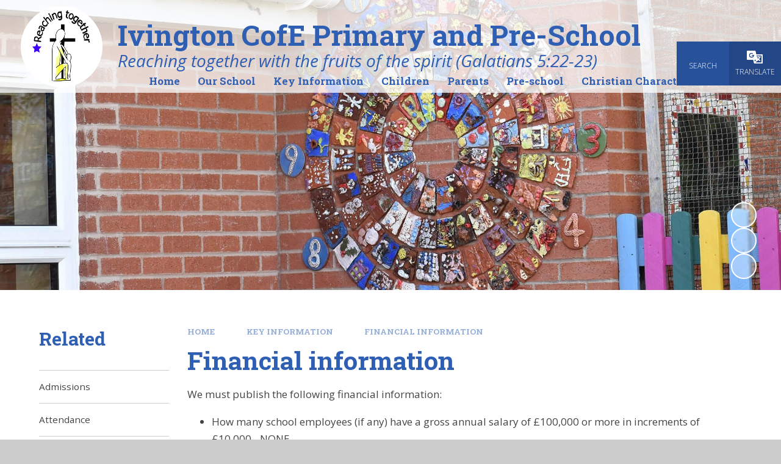

--- FILE ---
content_type: text/html
request_url: https://www.ivington.hereford.sch.uk/financial-information/
body_size: 60849
content:

<!DOCTYPE html>
<!--[if IE 7]><html class="no-ios no-js lte-ie9 lte-ie8 lte-ie7" lang="en" xml:lang="en"><![endif]-->
<!--[if IE 8]><html class="no-ios no-js lte-ie9 lte-ie8"  lang="en" xml:lang="en"><![endif]-->
<!--[if IE 9]><html class="no-ios no-js lte-ie9"  lang="en" xml:lang="en"><![endif]-->
<!--[if !IE]><!--> <html class="no-ios no-js"  lang="en" xml:lang="en"><!--<![endif]-->
	<head>
		<meta http-equiv="X-UA-Compatible" content="IE=edge" />
		<meta http-equiv="content-type" content="text/html; charset=utf-8"/>
		
		<link rel="canonical" href="https://www.ivington.hereford.sch.uk/financial-information">
		<script>window.FontAwesomeConfig = {showMissingIcons: false};</script><link rel="stylesheet" media="screen" href="https://cdn.juniperwebsites.co.uk/_includes/font-awesome/5.7.1/css/fa-web-font.css?cache=v4.6.56.3">
<script defer src="https://cdn.juniperwebsites.co.uk/_includes/font-awesome/5.7.1/js/fontawesome-all.min.js?cache=v4.6.56.3"></script>
<script defer src="https://cdn.juniperwebsites.co.uk/_includes/font-awesome/5.7.1/js/fa-v4-shims.min.js?cache=v4.6.56.3"></script>

		<title>Ivington CofE Primary and Pre-School - Financial information</title>
		
		<style type="text/css">
			:root {
				
				--col-pri: rgb(34, 34, 34);
				
				--col-sec: rgb(136, 136, 136);
				
			}
		</style>
		
<!--[if IE]>
<script>
console = {log:function(){return;}};
</script>
<![endif]-->

<script>
	var boolItemEditDisabled;
	var boolLanguageMode, boolLanguageEditOriginal;
	var boolViewingConnect;
	var boolConnectDashboard;
	var displayRegions = [];
	var intNewFileCount = 0;
	strItemType = "page";
	strSubItemType = "page";

	var featureSupport = {
		tagging: false,
		eventTagging: false
	};
	var boolLoggedIn = false;
boolAdminMode = false;
	var boolSuperUser = false;
strCookieBarStyle = 'bar';
	intParentPageID = "491";
	intCurrentItemID = 497;
	var intCurrentCatID = "";
boolIsHomePage = false;
	boolItemEditDisabled = true;
	boolLanguageEditOriginal=true;
	strCurrentLanguage='en-gb';	strFileAttachmentsUploadLocation = 'bottom';	boolViewingConnect = false;	boolConnectDashboard = false;	var objEditorComponentList = {};

</script>

<script src="https://cdn.juniperwebsites.co.uk/admin/_includes/js/mutation_events.min.js?cache=v4.6.56.3"></script>
<script src="https://cdn.juniperwebsites.co.uk/admin/_includes/js/jquery/jquery.js?cache=v4.6.56.3"></script>
<script src="https://cdn.juniperwebsites.co.uk/admin/_includes/js/jquery/jquery.prefilter.js?cache=v4.6.56.3"></script>
<script src="https://cdn.juniperwebsites.co.uk/admin/_includes/js/jquery/jquery.query.js?cache=v4.6.56.3"></script>
<script src="https://cdn.juniperwebsites.co.uk/admin/_includes/js/jquery/js.cookie.js?cache=v4.6.56.3"></script>
<script src="/_includes/editor/template-javascript.asp?cache=260112"></script>
<script src="/admin/_includes/js/functions/minified/functions.login.new.asp?cache=260112"></script>

  <script>

  </script>
<link rel="stylesheet" media="screen" href="https://cdn.juniperwebsites.co.uk/admin/ps-migration/build_assets/css/contentstyle.css?cache=v4.6.56.3">
<link href="https://www.ivington.hereford.sch.uk/feeds/pages.asp?pid=497&lang=en" rel="alternate" type="application/rss+xml" title="Ivington CofE Primary and Pre-School - Financial information - Page Updates"><link href="https://www.ivington.hereford.sch.uk/feeds/comments.asp?title=Financial information&amp;item=page&amp;pid=497" rel="alternate" type="application/rss+xml" title="Ivington CofE Primary and Pre-School - Financial information - Page Comments"><link rel="stylesheet" media="screen" href="/_site/css/main.css?cache=sdfsdf">
<link rel="stylesheet" media="screen" href="/_site/css/content.css?cache=sdfsdf">


	<meta name="mobile-web-app-capable" content="yes">
	<meta name="apple-mobile-web-app-capable" content="yes">
	<meta name="viewport" content="width=device-width, initial-scale=1, minimum-scale=1, maximum-scale=1">
	<link rel="author" href="/humans.txt">
	<link rel="icon" href="/_site/data/files/images/logos/7FA5D614733D91D95B95FFCA383FFC5B.png">
	<link rel="apple-touch-icon" href="/_site/data/files/images/logos/7FA5D614733D91D95B95FFCA383FFC5B.png">
	<link rel="preconnect" href="https://fonts.googleapis.com">
	<link rel="preconnect" href="https://fonts.gstatic.com" crossorigin>
	<link href="https://fonts.googleapis.com/css2?family=Open+Sans:ital,wght@0,300;0,400;0,700;1,400;1,700&family=Roboto+Slab:wght@400;700&display=swap" rel="stylesheet">
	<link rel="stylesheet" href="/_site/css/print.css" type="text/css" media="print">

	<script>
	var html = document.querySelector('html'), strMobClass = 'no-mobile'
	html.classList.remove('no-ios')
	navigator.userAgent.match(/(Android|webOS|iPhone|iPad|Windows Phone)/g) && (strMobClass = 'mobile')
	html.classList.add( strMobClass )

	var strDefaultThumbnail = "/_site/data/files/images/logos/7FA5D614733D91D95B95FFCA383FFC5B.png";
	</script>

	<style rel="stylesheet" type="text/css">
	:root {
		--pri: #2e5fb3;
		--sec: #2e5fb3;
	}
	</style><link rel="stylesheet" media="screen" href="https://cdn.juniperwebsites.co.uk/_includes/css/content-blocks.css?cache=v4.6.56.3">
<link rel="stylesheet" media="screen" href="/_includes/css/cookie-colour.asp?cache=260112">
<link rel="stylesheet" media="screen" href="https://cdn.juniperwebsites.co.uk/_includes/css/cookies.css?cache=v4.6.56.3">
<link rel="stylesheet" media="screen" href="https://cdn.juniperwebsites.co.uk/_includes/css/cookies.advanced.css?cache=v4.6.56.3">
<link rel="stylesheet" media="screen" href="https://cdn.juniperwebsites.co.uk/_includes/css/overlord.css?cache=v4.6.56.3">
<link rel="stylesheet" media="screen" href="https://cdn.juniperwebsites.co.uk/_includes/css/templates.css?cache=v4.6.56.3">
<link rel="stylesheet" media="screen" href="/_site/css/attachments.css?cache=260112">
<link rel="stylesheet" media="screen" href="/_site/css/templates.css?cache=260112">
<style>#print_me { display: none;}</style><script src="https://cdn.juniperwebsites.co.uk/admin/_includes/js/modernizr.js?cache=v4.6.56.3"></script>

        <meta property="og:site_name" content="Ivington CofE Primary and Pre-School" />
        <meta property="og:title" content="Financial information" />
        <meta property="og:image" content="https://www.ivington.hereford.sch.uk/_site/images/design/thumbnail.jpg" />
        <meta property="og:type" content="website" />
        <meta property="twitter:card" content="summary" />
</head>


    <body>


<div id="print_me"></div>
<svg style="visibility: hidden; position: absolute;"><defs><symbol id="icon_plus" viewBox="0 0 16 16"><path d="M7 16V9H0V7h7V0h2v7h7v2H9v7Z"/></symbol><symbol id="icon_translate" viewBox="0 0 27 22"><path d="M25.467 6.365h-9.433L14.497.003H1.535A1.5 1.5 0 0 0 .001 1.467v12.705a1.5 1.5 0 0 0 1.534 1.464h9.433l1.536 6.367h12.963a1.5 1.5 0 0 0 1.534-1.464V7.828a1.5 1.5 0 0 0-1.534-1.463ZM12.402 7.818a4.388 4.388 0 1 1-4.383-4.182 4.475 4.475 0 0 1 2.672.867l-1.082 1.34a2.662 2.662 0 0 0-1.59-.515 2.493 2.493 0 1 0 0 4.981 2.61 2.61 0 0 0 2.454-1.644H8.019V6.972h4.383Zm.385 7.818h3.333l-2.5 3.457Zm12.441 4.672h-10.33l1.915-2.649.29.452a11.593 11.593 0 0 0 2.8-2.28l2.244 2.185.929-.869-2.376-2.313a11.309 11.309 0 0 0 1.661-3.431h1.524v-1.238h-3.231v-.74h-1.3v.74h-2.4l-.509-2.108h8.785Zm-6.955-4.672-.438-1.814 1.145 1.115a10.112 10.112 0 0 1-.779.8l.072-.1Zm-.012-3.175-.613.574-.397-1.632h3.751a10.333 10.333 0 0 1-1.241 2.52Z"/><path d="m12.5 22-1.536-6.364H1.531A1.5 1.5 0 0 1 0 14.172V1.464A1.5 1.5 0 0 1 1.534 0H14.5l1.536 6.364h9.433A1.5 1.5 0 0 1 27 7.828v12.708A1.5 1.5 0 0 1 25.466 22Zm2.394-1.692h10.329V8.057h-8.785l.509 2.108h2.4v-.74h1.3v.74h3.23v1.241h-1.525a11.3 11.3 0 0 1-1.664 3.427l2.376 2.314-.929.868L19.9 15.83a11.563 11.563 0 0 1-2.8 2.28l-.291-.452Zm-1.276-1.215 2.5-3.457h-3.334Zm4.579-3.356a10.273 10.273 0 0 0 .779-.8l-1.145-1.115.438 1.814Zm1.558-1.813A10.348 10.348 0 0 0 21 11.406h-3.751l.393 1.628.613-.574ZM3.632 7.818a4.388 4.388 0 0 0 8.766 0v-.846H8.015v1.692h2.454a2.609 2.609 0 0 1-2.454 1.644 2.493 2.493 0 1 1 0-4.981 2.659 2.659 0 0 1 1.589.516l1.083-1.341a4.48 4.48 0 0 0-2.672-.867 4.291 4.291 0 0 0-4.379 4.183Zm14.64 7.818Z"/></symbol></defs></svg><div class="mason mason--inner mason--type_page mason--customtype_default mason--noadmin mason--nosecure mason--layout--default">

	<section class="access">
		<a class="access__anchor" name="header"></a>
		<a class="access__link" href="#main">Skip to content &darr;</a>
	</section>

	

	<header class="header parent" id="header">
	
		<div class="upperbar parent block-d bg-sec">
			
			<button class="upperbar__btn parent" data-toggle=".mason--menu" aria-label="Toggle mobile menu">
				<i class="fas fa-bars"></i>
			</button>
			

			<div class="upperbar__toggles">
				<div class="upperbar__toggles__item searchbar">
					<button class="upperbar__toggles__item__btn searchbar__btn" data-toggle=".mason--searchbar" data-remove=".mason--translate" aria-label="Toggle search bar">
						<i class="far fa-search"></i>
						<span>Search</span>
					</button>
					<div class="upperbar__toggles__item__main searchbar__main">
						<form method="post" action="/search/default.asp?pid=0">
							<input class="searchbar__main__input" type="text" name="searchValue" value="" title="Search the website" placeholder="Search site" />
							<button class="searchbar__main__submit" type="submit" name="Search" value="Search" aria-label="Submit search query">
								<i class="far fa-search"></i>
							</button>
						</form>
					</div>
				</div>
				<div class="upperbar__toggles__item translate">
					<button class="upperbar__toggles__item__btn translate__btn" aria-label="Toggle translation tool" data-toggle=".mason--translate" data-remove=".mason--searchbar">
						<svg class="icon_translate"><use href="#icon_translate" xlink:href="#icon_translate" x="0" y="0"/></svg>
						<span>Translate</span>
					</button>
					<div class="upperbar__toggles__item__main translate__main">
						<div class="translate__container" id="g_translate"></div><script src="//translate.google.com/translate_a/element.js?cb=googleTranslate"></script><script>function googleTranslate() {new google.translate.TranslateElement({pageLanguage: 'en',layout: google.translate.TranslateElement}, 'g_translate');}</script>
					</div>
				</div>
			</div>
		</div>

		<div class="scrollingbanner parent block-d">
			
		</div>

		<div class="header__main parent block-l col-pri">
			
			<a class="header__main__logo center" href="/">
			
				<img src="/_site/data/files/images/logos/7FA5D614733D91D95B95FFCA383FFC5B.png" alt="Logo">
				
				<div>
					<h1 class="fs60">Ivington CofE Primary and Pre-School</h1>
					<p id="header__main__logo__motto">Reaching together with the fruits of the spirit (Galatians 5:22-23)</p>
				</div>
			
			</a>
			
		</div>

		<section class="menu menu--mob-l parent block-d bg-sec">
			<span class="menu__bg"></span>
			<div class="menu__main">
				<nav class="menu__bar ms-center">
					<div class="menu__bar__header center">
						<p class="fs20"><strong>Website Menu</strong></p>
						<button class="menu__bar__header__btn" data-remove=".mason--menu" aria-label="Close mobile menu">
							<i class="fal fa-times"></i>
						</button>
					</div>
					<ul><li class="menu__bar__item menu__bar__item--page_1"><a class="a_block" id="menu__page_1" href="/"><span>Home</span></a><button class="menu__bar__item__button" data-tab=".menu__bar__item--page_1--expand" aria-label="Toggle the menu in this section"><i class="menu__bar__item__button__icon fa fa-angle-down"></i></button></li><li class="menu__bar__item menu__bar__item--page_521 menu__bar__item--subitems"><a class="a_block" id="menu__page_521" href="/topic/our-school"><span>Our School</span></a><button class="menu__bar__item__button" data-tab=".menu__bar__item--page_521--expand" aria-label="Toggle the menu in this section"><i class="menu__bar__item__button__icon fa fa-angle-down"></i></button><ul class="menu__bar__item__sub"><li class="menu__bar__item menu__bar__item--page_522"><a class="a_block" id="menu__page_522" href="/headteachers-welcome"><span>Headteacher&#8217;s Welcome</span></a><button class="menu__bar__item__button" data-tab=".menu__bar__item--page_522--expand" aria-label="Toggle the menu in this section"><i class="menu__bar__item__button__icon fa fa-angle-down"></i></button></li><li class="menu__bar__item menu__bar__item--page_523"><a class="a_block" id="menu__page_523" href="/contact-details"><span>Contact Details</span></a><button class="menu__bar__item__button" data-tab=".menu__bar__item--page_523--expand" aria-label="Toggle the menu in this section"><i class="menu__bar__item__button__icon fa fa-angle-down"></i></button></li><li class="menu__bar__item menu__bar__item--page_524"><a class="a_block" id="menu__page_524" href="/whos-who"><span>School Staff</span></a><button class="menu__bar__item__button" data-tab=".menu__bar__item--page_524--expand" aria-label="Toggle the menu in this section"><i class="menu__bar__item__button__icon fa fa-angle-down"></i></button></li><li class="menu__bar__item menu__bar__item--page_525"><a class="a_block" id="menu__page_525" href="/education-vision-and-aims"><span>Education Vision and Aims</span></a><button class="menu__bar__item__button" data-tab=".menu__bar__item--page_525--expand" aria-label="Toggle the menu in this section"><i class="menu__bar__item__button__icon fa fa-angle-down"></i></button></li><li class="menu__bar__item menu__bar__item--page_526"><a class="a_block" id="menu__page_526" href="/early-years"><span>Early Years</span></a><button class="menu__bar__item__button" data-tab=".menu__bar__item--page_526--expand" aria-label="Toggle the menu in this section"><i class="menu__bar__item__button__icon fa fa-angle-down"></i></button></li><li class="menu__bar__item menu__bar__item--page_531"><a class="a_block" id="menu__page_531" href="/equality-information"><span>Equality Information</span></a><button class="menu__bar__item__button" data-tab=".menu__bar__item--page_531--expand" aria-label="Toggle the menu in this section"><i class="menu__bar__item__button__icon fa fa-angle-down"></i></button></li><li class="menu__bar__item menu__bar__item--page_532"><a class="a_block" id="menu__page_532" href="/meet-the-governors"><span>Governance</span></a><button class="menu__bar__item__button" data-tab=".menu__bar__item--page_532--expand" aria-label="Toggle the menu in this section"><i class="menu__bar__item__button__icon fa fa-angle-down"></i></button></li><li class="menu__bar__item menu__bar__item--page_538"><a class="a_block" id="menu__page_538" href="/our-learning-behaviours"><span>Our Learning Behaviours</span></a><button class="menu__bar__item__button" data-tab=".menu__bar__item--page_538--expand" aria-label="Toggle the menu in this section"><i class="menu__bar__item__button__icon fa fa-angle-down"></i></button></li><li class="menu__bar__item menu__bar__item--page_539"><a class="a_block" id="menu__page_539" href="/our-global-links"><span>Our Global Links</span></a><button class="menu__bar__item__button" data-tab=".menu__bar__item--page_539--expand" aria-label="Toggle the menu in this section"><i class="menu__bar__item__button__icon fa fa-angle-down"></i></button></li><li class="menu__bar__item menu__bar__item--page_540"><a class="a_block" id="menu__page_540" href="/prayer"><span>Prayer</span></a><button class="menu__bar__item__button" data-tab=".menu__bar__item--page_540--expand" aria-label="Toggle the menu in this section"><i class="menu__bar__item__button__icon fa fa-angle-down"></i></button></li></ul></li><li class="menu__bar__item menu__bar__item--page_491 menu__bar__item--subitems menu__bar__item--selected"><a class="a_block" id="menu__page_491" href="/topic/key-information"><span>Key Information</span></a><button class="menu__bar__item__button" data-tab=".menu__bar__item--page_491--expand" aria-label="Toggle the menu in this section"><i class="menu__bar__item__button__icon fa fa-angle-down"></i></button><ul class="menu__bar__item__sub"><li class="menu__bar__item menu__bar__item--page_492"><a class="a_block" id="menu__page_492" href="/admissions"><span>Admissions</span></a><button class="menu__bar__item__button" data-tab=".menu__bar__item--page_492--expand" aria-label="Toggle the menu in this section"><i class="menu__bar__item__button__icon fa fa-angle-down"></i></button></li><li class="menu__bar__item menu__bar__item--page_495"><a class="a_block" id="menu__page_495" href="/attendance"><span>Attendance</span></a><button class="menu__bar__item__button" data-tab=".menu__bar__item--page_495--expand" aria-label="Toggle the menu in this section"><i class="menu__bar__item__button__icon fa fa-angle-down"></i></button></li><li class="menu__bar__item menu__bar__item--page_496"><a class="a_block" id="menu__page_496" href="/code-of-conduct-1"><span>Code of Conduct</span></a><button class="menu__bar__item__button" data-tab=".menu__bar__item--page_496--expand" aria-label="Toggle the menu in this section"><i class="menu__bar__item__button__icon fa fa-angle-down"></i></button></li><li class="menu__bar__item menu__bar__item--page_497 menu__bar__item--selected menu__bar__item--final"><a class="a_block" id="menu__page_497" href="/financial-information"><span>Financial information</span></a><button class="menu__bar__item__button" data-tab=".menu__bar__item--page_497--expand" aria-label="Toggle the menu in this section"><i class="menu__bar__item__button__icon fa fa-angle-down"></i></button></li><li class="menu__bar__item menu__bar__item--page_498"><a class="a_block" id="menu__page_498" href="/gdpr"><span>GDPR</span></a><button class="menu__bar__item__button" data-tab=".menu__bar__item--page_498--expand" aria-label="Toggle the menu in this section"><i class="menu__bar__item__button__icon fa fa-angle-down"></i></button></li><li class="menu__bar__item menu__bar__item--page_499"><a class="a_block" id="menu__page_499" href="/golden-rules"><span>Golden Rules</span></a><button class="menu__bar__item__button" data-tab=".menu__bar__item--page_499--expand" aria-label="Toggle the menu in this section"><i class="menu__bar__item__button__icon fa fa-angle-down"></i></button></li><li class="menu__bar__item menu__bar__item--page_500"><a class="a_block" id="menu__page_500" href="/ofsted-report"><span>Ofsted Report</span></a><button class="menu__bar__item__button" data-tab=".menu__bar__item--page_500--expand" aria-label="Toggle the menu in this section"><i class="menu__bar__item__button__icon fa fa-angle-down"></i></button></li><li class="menu__bar__item menu__bar__item--page_501"><a class="a_block" id="menu__page_501" href="/policies"><span>Policies</span></a><button class="menu__bar__item__button" data-tab=".menu__bar__item--page_501--expand" aria-label="Toggle the menu in this section"><i class="menu__bar__item__button__icon fa fa-angle-down"></i></button></li><li class="menu__bar__item menu__bar__item--page_502"><a class="a_block" id="menu__page_502" href="/pupil-premium"><span>Pupil Premium</span></a><button class="menu__bar__item__button" data-tab=".menu__bar__item--page_502--expand" aria-label="Toggle the menu in this section"><i class="menu__bar__item__button__icon fa fa-angle-down"></i></button></li><li class="menu__bar__item menu__bar__item--page_503"><a class="a_block" id="menu__page_503" href="/safeguarding-2"><span>Safeguarding</span></a><button class="menu__bar__item__button" data-tab=".menu__bar__item--page_503--expand" aria-label="Toggle the menu in this section"><i class="menu__bar__item__button__icon fa fa-angle-down"></i></button></li><li class="menu__bar__item menu__bar__item--page_516"><a class="a_block" id="menu__page_516" href="/school-performance"><span>School Performance</span></a><button class="menu__bar__item__button" data-tab=".menu__bar__item--page_516--expand" aria-label="Toggle the menu in this section"><i class="menu__bar__item__button__icon fa fa-angle-down"></i></button></li><li class="menu__bar__item menu__bar__item--page_518"><a class="a_block" id="menu__page_518" href="/sen"><span>SEN</span></a><button class="menu__bar__item__button" data-tab=".menu__bar__item--page_518--expand" aria-label="Toggle the menu in this section"><i class="menu__bar__item__button__icon fa fa-angle-down"></i></button></li><li class="menu__bar__item menu__bar__item--page_519"><a class="a_block" id="menu__page_519" href="/siams-report"><span>SIAMS Report</span></a><button class="menu__bar__item__button" data-tab=".menu__bar__item--page_519--expand" aria-label="Toggle the menu in this section"><i class="menu__bar__item__button__icon fa fa-angle-down"></i></button></li><li class="menu__bar__item menu__bar__item--page_520"><a class="a_block" id="menu__page_520" href="/sports-premium"><span>Sports Premium</span></a><button class="menu__bar__item__button" data-tab=".menu__bar__item--page_520--expand" aria-label="Toggle the menu in this section"><i class="menu__bar__item__button__icon fa fa-angle-down"></i></button></li></ul></li><li class="menu__bar__item menu__bar__item--page_15 menu__bar__item--subitems"><a class="a_block" id="menu__page_15" href="/topic/children"><span>Children</span></a><button class="menu__bar__item__button" data-tab=".menu__bar__item--page_15--expand" aria-label="Toggle the menu in this section"><i class="menu__bar__item__button__icon fa fa-angle-down"></i></button><ul class="menu__bar__item__sub"><li class="menu__bar__item menu__bar__item--page_16"><a class="a_block" id="menu__page_16" href="/class-pages"><span>Class Pages</span></a><button class="menu__bar__item__button" data-tab=".menu__bar__item--page_16--expand" aria-label="Toggle the menu in this section"><i class="menu__bar__item__button__icon fa fa-angle-down"></i></button></li><li class="menu__bar__item menu__bar__item--page_119"><a class="a_block" id="menu__page_119" href="/digital-leaders"><span>Digital Leaders</span></a><button class="menu__bar__item__button" data-tab=".menu__bar__item--page_119--expand" aria-label="Toggle the menu in this section"><i class="menu__bar__item__button__icon fa fa-angle-down"></i></button></li><li class="menu__bar__item menu__bar__item--page_120"><a class="a_block" id="menu__page_120" href="/school-council"><span>School Council</span></a><button class="menu__bar__item__button" data-tab=".menu__bar__item--page_120--expand" aria-label="Toggle the menu in this section"><i class="menu__bar__item__button__icon fa fa-angle-down"></i></button></li><li class="menu__bar__item menu__bar__item--page_121"><a class="a_block" id="menu__page_121" href="/after-school-clubs"><span>After- School Clubs</span></a><button class="menu__bar__item__button" data-tab=".menu__bar__item--page_121--expand" aria-label="Toggle the menu in this section"><i class="menu__bar__item__button__icon fa fa-angle-down"></i></button></li><li class="menu__bar__item menu__bar__item--page_144"><a class="a_block" id="menu__page_144" href="/special-events"><span>Special Events</span></a><button class="menu__bar__item__button" data-tab=".menu__bar__item--page_144--expand" aria-label="Toggle the menu in this section"><i class="menu__bar__item__button__icon fa fa-angle-down"></i></button></li><li class="menu__bar__item menu__bar__item--page_150"><a class="a_block" id="menu__page_150" href="/wellbeing"><span>Wellbeing</span></a><button class="menu__bar__item__button" data-tab=".menu__bar__item--page_150--expand" aria-label="Toggle the menu in this section"><i class="menu__bar__item__button__icon fa fa-angle-down"></i></button></li><li class="menu__bar__item menu__bar__item--page_154"><a class="a_block" id="menu__page_154" href="/curriculum-enrichment"><span>Curriculum Enrichment</span></a><button class="menu__bar__item__button" data-tab=".menu__bar__item--page_154--expand" aria-label="Toggle the menu in this section"><i class="menu__bar__item__button__icon fa fa-angle-down"></i></button></li><li class="menu__bar__item menu__bar__item--page_609"><a class="a_block" id="menu__page_609" href="/page/?title=Eco+School&amp;pid=609"><span>Eco School</span></a><button class="menu__bar__item__button" data-tab=".menu__bar__item--page_609--expand" aria-label="Toggle the menu in this section"><i class="menu__bar__item__button__icon fa fa-angle-down"></i></button></li></ul></li><li class="menu__bar__item menu__bar__item--page_548 menu__bar__item--subitems"><a class="a_block" id="menu__page_548" href="/topic/parents"><span>Parents</span></a><button class="menu__bar__item__button" data-tab=".menu__bar__item--page_548--expand" aria-label="Toggle the menu in this section"><i class="menu__bar__item__button__icon fa fa-angle-down"></i></button><ul class="menu__bar__item__sub"><li class="menu__bar__item menu__bar__item--url_1"><a class="a_block" id="menu__url_1" href="/calendar/?calid=1,11,12,13,14,10&amp;pid=548&amp;viewid=1"><span>Calendar</span></a><button class="menu__bar__item__button" data-tab=".menu__bar__item--url_1--expand" aria-label="Toggle the menu in this section"><i class="menu__bar__item__button__icon fa fa-angle-down"></i></button></li><li class="menu__bar__item menu__bar__item--page_549"><a class="a_block" id="menu__page_549" href="/community"><span>Community</span></a><button class="menu__bar__item__button" data-tab=".menu__bar__item--page_549--expand" aria-label="Toggle the menu in this section"><i class="menu__bar__item__button__icon fa fa-angle-down"></i></button></li><li class="menu__bar__item menu__bar__item--page_553"><a class="a_block" id="menu__page_553" href="/help-at-home"><span>Help at Home</span></a><button class="menu__bar__item__button" data-tab=".menu__bar__item--page_553--expand" aria-label="Toggle the menu in this section"><i class="menu__bar__item__button__icon fa fa-angle-down"></i></button></li><li class="menu__bar__item menu__bar__item--page_557"><a class="a_block" id="menu__page_557" href="/nasal-flu-immunisation"><span>Nasal Flu Immunisation</span></a><button class="menu__bar__item__button" data-tab=".menu__bar__item--page_557--expand" aria-label="Toggle the menu in this section"><i class="menu__bar__item__button__icon fa fa-angle-down"></i></button></li><li class="menu__bar__item menu__bar__item--page_558"><a class="a_block" id="menu__page_558" href="/newsletters"><span>Newsletters</span></a><button class="menu__bar__item__button" data-tab=".menu__bar__item--page_558--expand" aria-label="Toggle the menu in this section"><i class="menu__bar__item__button__icon fa fa-angle-down"></i></button></li><li class="menu__bar__item menu__bar__item--page_559"><a class="a_block" id="menu__page_559" href="/online-safety-letters"><span>Online Safety Letters</span></a><button class="menu__bar__item__button" data-tab=".menu__bar__item--page_559--expand" aria-label="Toggle the menu in this section"><i class="menu__bar__item__button__icon fa fa-angle-down"></i></button></li><li class="menu__bar__item menu__bar__item--page_560"><a class="a_block" id="menu__page_560" href="/reading-newsletter"><span>Reading Newsletter</span></a><button class="menu__bar__item__button" data-tab=".menu__bar__item--page_560--expand" aria-label="Toggle the menu in this section"><i class="menu__bar__item__button__icon fa fa-angle-down"></i></button></li><li class="menu__bar__item menu__bar__item--page_561"><a class="a_block" id="menu__page_561" href="/remote-learning"><span>Remote Learning</span></a><button class="menu__bar__item__button" data-tab=".menu__bar__item--page_561--expand" aria-label="Toggle the menu in this section"><i class="menu__bar__item__button__icon fa fa-angle-down"></i></button></li><li class="menu__bar__item menu__bar__item--page_562"><a class="a_block" id="menu__page_562" href="/school-day"><span>School Day</span></a><button class="menu__bar__item__button" data-tab=".menu__bar__item--page_562--expand" aria-label="Toggle the menu in this section"><i class="menu__bar__item__button__icon fa fa-angle-down"></i></button></li><li class="menu__bar__item menu__bar__item--page_563"><a class="a_block" id="menu__page_563" href="/school-dinners"><span>School Dinners</span></a><button class="menu__bar__item__button" data-tab=".menu__bar__item--page_563--expand" aria-label="Toggle the menu in this section"><i class="menu__bar__item__button__icon fa fa-angle-down"></i></button></li><li class="menu__bar__item menu__bar__item--page_564"><a class="a_block" id="menu__page_564" href="/school-uniform"><span>School Uniform</span></a><button class="menu__bar__item__button" data-tab=".menu__bar__item--page_564--expand" aria-label="Toggle the menu in this section"><i class="menu__bar__item__button__icon fa fa-angle-down"></i></button></li><li class="menu__bar__item menu__bar__item--page_565"><a class="a_block" id="menu__page_565" href="/support-at-home-1"><span>Support at Home</span></a><button class="menu__bar__item__button" data-tab=".menu__bar__item--page_565--expand" aria-label="Toggle the menu in this section"><i class="menu__bar__item__button__icon fa fa-angle-down"></i></button></li><li class="menu__bar__item menu__bar__item--page_566"><a class="a_block" id="menu__page_566" href="/wrap-around-care"><span>Wrap-around Care</span></a><button class="menu__bar__item__button" data-tab=".menu__bar__item--page_566--expand" aria-label="Toggle the menu in this section"><i class="menu__bar__item__button__icon fa fa-angle-down"></i></button></li></ul></li><li class="menu__bar__item menu__bar__item--page_569 menu__bar__item--subitems"><a class="a_block" id="menu__page_569" href="/topic/preschool"><span>Pre-school</span></a><button class="menu__bar__item__button" data-tab=".menu__bar__item--page_569--expand" aria-label="Toggle the menu in this section"><i class="menu__bar__item__button__icon fa fa-angle-down"></i></button><ul class="menu__bar__item__sub"><li class="menu__bar__item menu__bar__item--page_570"><a class="a_block" id="menu__page_570" href="/support-at-home"><span>Support At Home</span></a><button class="menu__bar__item__button" data-tab=".menu__bar__item--page_570--expand" aria-label="Toggle the menu in this section"><i class="menu__bar__item__button__icon fa fa-angle-down"></i></button></li><li class="menu__bar__item menu__bar__item--page_581"><a class="a_block" id="menu__page_581" href="/welcome"><span>Welcome</span></a><button class="menu__bar__item__button" data-tab=".menu__bar__item--page_581--expand" aria-label="Toggle the menu in this section"><i class="menu__bar__item__button__icon fa fa-angle-down"></i></button></li><li class="menu__bar__item menu__bar__item--page_582"><a class="a_block" id="menu__page_582" href="/curriculum-parent-partnerships"><span>Curriculum &amp; Parent Partnerships</span></a><button class="menu__bar__item__button" data-tab=".menu__bar__item--page_582--expand" aria-label="Toggle the menu in this section"><i class="menu__bar__item__button__icon fa fa-angle-down"></i></button></li><li class="menu__bar__item menu__bar__item--page_598"><a class="a_block" id="menu__page_598" href="/admissions-1"><span>Admissions</span></a><button class="menu__bar__item__button" data-tab=".menu__bar__item--page_598--expand" aria-label="Toggle the menu in this section"><i class="menu__bar__item__button__icon fa fa-angle-down"></i></button></li><li class="menu__bar__item menu__bar__item--page_600"><a class="a_block" id="menu__page_600" href="/our-pre-school-intent-implementation-and-impact"><span>Our Pre - School Intent, Implementation and Impact.</span></a><button class="menu__bar__item__button" data-tab=".menu__bar__item--page_600--expand" aria-label="Toggle the menu in this section"><i class="menu__bar__item__button__icon fa fa-angle-down"></i></button></li><li class="menu__bar__item menu__bar__item--page_601"><a class="a_block" id="menu__page_601" href="/pre-school-staff"><span>Pre-School Staff</span></a><button class="menu__bar__item__button" data-tab=".menu__bar__item--page_601--expand" aria-label="Toggle the menu in this section"><i class="menu__bar__item__button__icon fa fa-angle-down"></i></button></li><li class="menu__bar__item menu__bar__item--page_602"><a class="a_block" id="menu__page_602" href="/mark-of-achievement"><span>Mark Of Achievement</span></a><button class="menu__bar__item__button" data-tab=".menu__bar__item--page_602--expand" aria-label="Toggle the menu in this section"><i class="menu__bar__item__button__icon fa fa-angle-down"></i></button></li><li class="menu__bar__item menu__bar__item--page_603"><a class="a_block" id="menu__page_603" href="/parentcarer-comments"><span>Parent/Carer Comments</span></a><button class="menu__bar__item__button" data-tab=".menu__bar__item--page_603--expand" aria-label="Toggle the menu in this section"><i class="menu__bar__item__button__icon fa fa-angle-down"></i></button></li></ul></li><li class="menu__bar__item menu__bar__item--page_184 menu__bar__item--subitems"><a class="a_block" id="menu__page_184" href="/topic/christian-character"><span>Christian Character</span></a><button class="menu__bar__item__button" data-tab=".menu__bar__item--page_184--expand" aria-label="Toggle the menu in this section"><i class="menu__bar__item__button__icon fa fa-angle-down"></i></button><ul class="menu__bar__item__sub"><li class="menu__bar__item menu__bar__item--page_185"><a class="a_block" id="menu__page_185" href="/christian-values-1"><span>Christian Values</span></a><button class="menu__bar__item__button" data-tab=".menu__bar__item--page_185--expand" aria-label="Toggle the menu in this section"><i class="menu__bar__item__button__icon fa fa-angle-down"></i></button></li><li class="menu__bar__item menu__bar__item--page_195"><a class="a_block" id="menu__page_195" href="/british-values"><span>British Values</span></a><button class="menu__bar__item__button" data-tab=".menu__bar__item--page_195--expand" aria-label="Toggle the menu in this section"><i class="menu__bar__item__button__icon fa fa-angle-down"></i></button></li><li class="menu__bar__item menu__bar__item--page_196"><a class="a_block" id="menu__page_196" href="/open-the-book"><span>Open the Book</span></a><button class="menu__bar__item__button" data-tab=".menu__bar__item--page_196--expand" aria-label="Toggle the menu in this section"><i class="menu__bar__item__button__icon fa fa-angle-down"></i></button></li><li class="menu__bar__item menu__bar__item--page_287"><a class="a_block" id="menu__page_287" href="/spiritual-thinking"><span>Spiritual Thinking</span></a><button class="menu__bar__item__button" data-tab=".menu__bar__item--page_287--expand" aria-label="Toggle the menu in this section"><i class="menu__bar__item__button__icon fa fa-angle-down"></i></button></li><li class="menu__bar__item menu__bar__item--page_288"><a class="a_block" id="menu__page_288" href="/prayer-2"><span>Prayer</span></a><button class="menu__bar__item__button" data-tab=".menu__bar__item--page_288--expand" aria-label="Toggle the menu in this section"><i class="menu__bar__item__button__icon fa fa-angle-down"></i></button></li><li class="menu__bar__item menu__bar__item--page_291"><a class="a_block" id="menu__page_291" href="/our-church-services-1"><span>Our Church Services</span></a><button class="menu__bar__item__button" data-tab=".menu__bar__item--page_291--expand" aria-label="Toggle the menu in this section"><i class="menu__bar__item__button__icon fa fa-angle-down"></i></button></li><li class="menu__bar__item menu__bar__item--page_300"><a class="a_block" id="menu__page_300" href="/honeybrook-singers-4"><span>Honeybrook Singers</span></a><button class="menu__bar__item__button" data-tab=".menu__bar__item--page_300--expand" aria-label="Toggle the menu in this section"><i class="menu__bar__item__button__icon fa fa-angle-down"></i></button></li><li class="menu__bar__item menu__bar__item--page_309"><a class="a_block" id="menu__page_309" href="/courageous-advocacy"><span>Courageous Advocacy</span></a><button class="menu__bar__item__button" data-tab=".menu__bar__item--page_309--expand" aria-label="Toggle the menu in this section"><i class="menu__bar__item__button__icon fa fa-angle-down"></i></button></li><li class="menu__bar__item menu__bar__item--page_611"><a class="a_block" id="menu__page_611" href="/page/?title=Collective+Worship&amp;pid=611"><span>Collective Worship</span></a><button class="menu__bar__item__button" data-tab=".menu__bar__item--page_611--expand" aria-label="Toggle the menu in this section"><i class="menu__bar__item__button__icon fa fa-angle-down"></i></button></li><li class="menu__bar__item menu__bar__item--page_612"><a class="a_block" id="menu__page_612" href="/page/?title=Justice&amp;pid=612"><span>Justice</span></a><button class="menu__bar__item__button" data-tab=".menu__bar__item--page_612--expand" aria-label="Toggle the menu in this section"><i class="menu__bar__item__button__icon fa fa-angle-down"></i></button></li></ul></li><li class="menu__bar__item menu__bar__item--page_310 menu__bar__item--subitems"><a class="a_block" id="menu__page_310" href="/topic/curriculum"><span>Curriculum</span></a><button class="menu__bar__item__button" data-tab=".menu__bar__item--page_310--expand" aria-label="Toggle the menu in this section"><i class="menu__bar__item__button__icon fa fa-angle-down"></i></button><ul class="menu__bar__item__sub"><li class="menu__bar__item menu__bar__item--page_311"><a class="a_block" id="menu__page_311" href="/our-curriculum-intent-impact-and-implementation"><span>Our Curriculum Intent, Impact and Implementation</span></a><button class="menu__bar__item__button" data-tab=".menu__bar__item--page_311--expand" aria-label="Toggle the menu in this section"><i class="menu__bar__item__button__icon fa fa-angle-down"></i></button></li><li class="menu__bar__item menu__bar__item--page_316"><a class="a_block" id="menu__page_316" href="/curriculum-progression"><span>Curriculum Progression</span></a><button class="menu__bar__item__button" data-tab=".menu__bar__item--page_316--expand" aria-label="Toggle the menu in this section"><i class="menu__bar__item__button__icon fa fa-angle-down"></i></button></li><li class="menu__bar__item menu__bar__item--page_317"><a class="a_block" id="menu__page_317" href="/art-and-design-4"><span>Art and Design</span></a><button class="menu__bar__item__button" data-tab=".menu__bar__item--page_317--expand" aria-label="Toggle the menu in this section"><i class="menu__bar__item__button__icon fa fa-angle-down"></i></button></li><li class="menu__bar__item menu__bar__item--page_322"><a class="a_block" id="menu__page_322" href="/computing-3"><span>Computing</span></a><button class="menu__bar__item__button" data-tab=".menu__bar__item--page_322--expand" aria-label="Toggle the menu in this section"><i class="menu__bar__item__button__icon fa fa-angle-down"></i></button></li><li class="menu__bar__item menu__bar__item--page_337"><a class="a_block" id="menu__page_337" href="/design-and-technology-2"><span>Design and Technology</span></a><button class="menu__bar__item__button" data-tab=".menu__bar__item--page_337--expand" aria-label="Toggle the menu in this section"><i class="menu__bar__item__button__icon fa fa-angle-down"></i></button></li><li class="menu__bar__item menu__bar__item--page_341"><a class="a_block" id="menu__page_341" href="/early-years-foundation-stage"><span>Early Years Foundation Stage</span></a><button class="menu__bar__item__button" data-tab=".menu__bar__item--page_341--expand" aria-label="Toggle the menu in this section"><i class="menu__bar__item__button__icon fa fa-angle-down"></i></button></li><li class="menu__bar__item menu__bar__item--page_348"><a class="a_block" id="menu__page_348" href="/forest-school"><span>Forest School</span></a><button class="menu__bar__item__button" data-tab=".menu__bar__item--page_348--expand" aria-label="Toggle the menu in this section"><i class="menu__bar__item__button__icon fa fa-angle-down"></i></button></li><li class="menu__bar__item menu__bar__item--page_351"><a class="a_block" id="menu__page_351" href="/geography-3"><span>Geography</span></a><button class="menu__bar__item__button" data-tab=".menu__bar__item--page_351--expand" aria-label="Toggle the menu in this section"><i class="menu__bar__item__button__icon fa fa-angle-down"></i></button></li><li class="menu__bar__item menu__bar__item--page_362"><a class="a_block" id="menu__page_362" href="/history-3"><span>History</span></a><button class="menu__bar__item__button" data-tab=".menu__bar__item--page_362--expand" aria-label="Toggle the menu in this section"><i class="menu__bar__item__button__icon fa fa-angle-down"></i></button></li><li class="menu__bar__item menu__bar__item--page_374"><a class="a_block" id="menu__page_374" href="/languages-2"><span>Languages</span></a><button class="menu__bar__item__button" data-tab=".menu__bar__item--page_374--expand" aria-label="Toggle the menu in this section"><i class="menu__bar__item__button__icon fa fa-angle-down"></i></button></li><li class="menu__bar__item menu__bar__item--page_381"><a class="a_block" id="menu__page_381" href="/literacy-5"><span>Literacy</span></a><button class="menu__bar__item__button" data-tab=".menu__bar__item--page_381--expand" aria-label="Toggle the menu in this section"><i class="menu__bar__item__button__icon fa fa-angle-down"></i></button></li><li class="menu__bar__item menu__bar__item--page_405"><a class="a_block" id="menu__page_405" href="/mathematics-2"><span>Mathematics</span></a><button class="menu__bar__item__button" data-tab=".menu__bar__item--page_405--expand" aria-label="Toggle the menu in this section"><i class="menu__bar__item__button__icon fa fa-angle-down"></i></button></li><li class="menu__bar__item menu__bar__item--page_418"><a class="a_block" id="menu__page_418" href="/music-5"><span>Music</span></a><button class="menu__bar__item__button" data-tab=".menu__bar__item--page_418--expand" aria-label="Toggle the menu in this section"><i class="menu__bar__item__button__icon fa fa-angle-down"></i></button></li><li class="menu__bar__item menu__bar__item--page_437"><a class="a_block" id="menu__page_437" href="/physical-education-3"><span>Physical Education</span></a><button class="menu__bar__item__button" data-tab=".menu__bar__item--page_437--expand" aria-label="Toggle the menu in this section"><i class="menu__bar__item__button__icon fa fa-angle-down"></i></button></li><li class="menu__bar__item menu__bar__item--page_446"><a class="a_block" id="menu__page_446" href="/pshe-1"><span>PSHE</span></a><button class="menu__bar__item__button" data-tab=".menu__bar__item--page_446--expand" aria-label="Toggle the menu in this section"><i class="menu__bar__item__button__icon fa fa-angle-down"></i></button></li><li class="menu__bar__item menu__bar__item--page_455"><a class="a_block" id="menu__page_455" href="/relationship-education"><span>Relationship Education</span></a><button class="menu__bar__item__button" data-tab=".menu__bar__item--page_455--expand" aria-label="Toggle the menu in this section"><i class="menu__bar__item__button__icon fa fa-angle-down"></i></button></li><li class="menu__bar__item menu__bar__item--page_456"><a class="a_block" id="menu__page_456" href="/religious-education-2"><span>Religious Education</span></a><button class="menu__bar__item__button" data-tab=".menu__bar__item--page_456--expand" aria-label="Toggle the menu in this section"><i class="menu__bar__item__button__icon fa fa-angle-down"></i></button></li><li class="menu__bar__item menu__bar__item--page_476"><a class="a_block" id="menu__page_476" href="/science-6"><span>Science</span></a><button class="menu__bar__item__button" data-tab=".menu__bar__item--page_476--expand" aria-label="Toggle the menu in this section"><i class="menu__bar__item__button__icon fa fa-angle-down"></i></button></li></ul></li></ul>
				</nav>
			</div>
		</section>
	</header>

	
	<section class="hero parent block-d js_hit">
		
			<div class="hero__main abs_fill">
				<ul class="hero__slideshow abs_fill list" plx-type="topScreen" plx-speed=".5" plx-watcher=".hero__main">
					<li class="hero__slideshow__item abs_fill"><div class="hero__slideshow__item__img abs_fill" data-src="/_site/data/files/images/slideshow/016CAC7AEF8CC5072E14168847B5C34F.jpg" data-type="bg"></div></li><li class="hero__slideshow__item abs_fill"><div class="hero__slideshow__item__img abs_fill" data-src="/_site/data/files/images/slideshow/3325FF8053B05929449BAB353B0847BA.jpg" data-type="bg"></div></li><li class="hero__slideshow__item abs_fill"><div class="hero__slideshow__item__img abs_fill" data-src="/_site/data/files/images/slideshow/3443CBE32C506320E8B0A44D5F0C0DDB.jpg" data-type="bg"></div></li><li class="hero__slideshow__item abs_fill"><div class="hero__slideshow__item__img abs_fill" data-src="/_site/data/files/images/slideshow/4CE558B3E9DF9BC84193FCF9F6C451F0.jpg" data-type="bg"></div></li><li class="hero__slideshow__item abs_fill"><div class="hero__slideshow__item__img abs_fill" data-src="/_site/data/files/images/slideshow/52F357D51A447314D2B063636746A3FC.jpg" data-type="bg"></div></li><li class="hero__slideshow__item abs_fill"><div class="hero__slideshow__item__img abs_fill" data-src="/_site/data/files/images/slideshow/DAFA5D3C52BE0CD95959FCDD660292C9.jpg" data-type="bg"></div></li><li class="hero__slideshow__item abs_fill"><div class="hero__slideshow__item__img abs_fill" data-src="/_site/data/files/images/slideshow/E1E8E66526BA2518204ADDBEF034C055.jpg" data-type="bg"></div></li><li class="hero__slideshow__item abs_fill"><div class="hero__slideshow__item__img abs_fill" data-src="/_site/data/files/images/slideshow/EB5CE93CFD86BBF02868402AC4A6CBC5.jpg" data-type="bg"></div></li>
				</ul>
				<div class="hero__slideshow__nav hero__media__ctrls">
					<button class="reset__button default__video__button hero__slideshow__controls__pause" title="Toggle Slideshow Autoplay" aria-label="Toggle the slideshow autoplay"><i class="fas fa-pause"></i><i class="fas fa-play"></i></button>
				</div>
			</div>
		
	</section>
	
	<main class="main parent block-l" id="main">
		<div class="main__center ms-center">

			<div class="content content--page">
				<a class="content__anchor" name="content"></a>
				<ul class="content__path"><li class="content__path__item content__path__item--page_1"><span class="content__path__item__sep"><i class="fas fa-arrow-right"></i></span><a class="content__path__item__link" id="path__page_1" href="/">Home</a></li><li class="content__path__item content__path__item--page_491 content__path__item--selected"><span class="content__path__item__sep"><i class="fas fa-arrow-right"></i></span><a class="content__path__item__link" id="path__page_491" href="/topic/key-information">Key Information</a></li><li class="content__path__item content__path__item--page_497 content__path__item--selected content__path__item--final"><span class="content__path__item__sep"><i class="fas fa-arrow-right"></i></span><a class="content__path__item__link" id="path__page_497" href="/financial-information">Financial information</a></li></ul><h1 class="content__title" id="itemTitle">Financial information</h1>
				<div class="content__region" ><div class="ps_content_type_richtext"><p><span style=""><span style="">We must publish the following financial information:</span></span></p><ul><li><span style=""><span style="">How many school employees (if any) have a gross annual salary of &pound;100,000 or more in increments of &pound;10,000 - NONE</span></span></li><li><span style=""><span style="">A link to this schools financial benchmarking service website below.&nbsp;</span></span></li></ul></div>
<ul class="inline-icon-compact ps_element-icon-small-stacked">
    <li>
        <span class="icon-image external-link"></span>
        <a href="https://financial-benchmarking-and-insights-tool.education.gov.uk/school/116894 " target="_blank">Schools Financial Benchmarking Service</a>
    </li>
</ul>
				</div>
				
			</div>

			
				<aside class="sidebar">
					<nav class="subnav parent">
						<a class="subnav__anchor" name="subnav"></a>
						<header class="subnav__header parent">
							<h3 class="subnav__header__title fs32 col-pri">Related</h3>
						</header>
						<div class="subnav__main parent">
							<ul class="subnav__list"><li class="subnav__list__item subnav__list__item--page_492"><a class="a_block" id="subnav__page_492" href="/admissions"><span>Admissions</span></a></li><li class="subnav__list__item subnav__list__item--page_495"><a class="a_block" id="subnav__page_495" href="/attendance"><span>Attendance</span></a></li><li class="subnav__list__item subnav__list__item--page_496"><a class="a_block" id="subnav__page_496" href="/code-of-conduct-1"><span>Code of Conduct</span></a></li><li class="subnav__list__item subnav__list__item--page_497 subnav__list__item--selected subnav__list__item--final"><a class="a_block" id="subnav__page_497" href="/financial-information"><span>Financial information</span></a></li><li class="subnav__list__item subnav__list__item--page_498"><a class="a_block" id="subnav__page_498" href="/gdpr"><span>GDPR</span></a></li><li class="subnav__list__item subnav__list__item--page_499"><a class="a_block" id="subnav__page_499" href="/golden-rules"><span>Golden Rules</span></a></li><li class="subnav__list__item subnav__list__item--page_500"><a class="a_block" id="subnav__page_500" href="/ofsted-report"><span>Ofsted Report</span></a></li><li class="subnav__list__item subnav__list__item--page_501"><a class="a_block" id="subnav__page_501" href="/policies"><span>Policies</span></a></li><li class="subnav__list__item subnav__list__item--page_502"><a class="a_block" id="subnav__page_502" href="/pupil-premium"><span>Pupil Premium</span></a></li><li class="subnav__list__item subnav__list__item--page_503"><a class="a_block" id="subnav__page_503" href="/safeguarding-2"><span>Safeguarding</span></a></li><li class="subnav__list__item subnav__list__item--page_516"><a class="a_block" id="subnav__page_516" href="/school-performance"><span>School Performance</span></a></li><li class="subnav__list__item subnav__list__item--page_518"><a class="a_block" id="subnav__page_518" href="/sen"><span>SEN</span></a></li><li class="subnav__list__item subnav__list__item--page_519"><a class="a_block" id="subnav__page_519" href="/siams-report"><span>SIAMS Report</span></a></li><li class="subnav__list__item subnav__list__item--page_520"><a class="a_block" id="subnav__page_520" href="/sports-premium"><span>Sports Premium</span></a></li></ul>
						</div>
					</nav>
				</aside>
			
		</div>

	</main>
	

	<footer class="footer parent center">
		
		<div class="footer__legal parent block-d f_display w400">
			<p>
				<span><a class="footer__legal__admin" href="/admin"><strong>Log in</strong></a> <span class="footer__sep">|</span></span>
				<span>&copy;2026 Ivington CofE Primary and Pre-School <span class="footer__sep">|</span></span>
				<span>School Website by <a rel="nofollow" target="_blank" href="https://junipereducation.org/school-websites/"> Juniper Websites</a> <span class="footer__sep">|</span></span>
				<span><a href="https://www.ivington.hereford.sch.uk/accessibility.asp?level=high-vis&amp;item=page_497" title="This link will display the current page in high visibility mode, suitable for screen reader software">High Visibility Version</a> <span class="footer__sep">|</span></span>
				<span><a href="/sitemap/?pid=0">Sitemap</a> <span class="footer__sep">|</span></span>
				<span><a href="https://www.ivington.hereford.sch.uk/accessibility-statement/">Accessibility Statement</a> <span class="footer__sep">|</span></span>
				<span><a href="/privacy-cookies/">Privacy Policy</a></span>
				<span><a href="#" id="cookie_settings" role="button" title="Cookie Settings" aria-label="Cookie Settings">Cookie Settings</a>
<script>
	$(document).ready(function() {
		$('#cookie_settings').on('click', function(event) { 
			event.preventDefault();
			$('.cookie_information__icon').trigger('click');
		});
	}); 
</script></span>
			</p>
		</div>
	</footer>

	<a class="scrollup f_ucase" href="#header">
		<i class="far fa-angle-up"></i>
		<span>Top</span>
	</a>


</div>
<script src="/_site/js/modernizr-custom.min.js?cache=sdfsdf"></script>
<script src="/_site/js/ecocycle.v2.min.js?cache=sdfsdf"></script>
<script src="/_site/js/scripts.min.js?cache=sdfsdf"></script>

	<script>
	(function() {
		
			noAdmin();
		
	})();
	</script>
<script src="https://cdn.juniperwebsites.co.uk/admin/_includes/js/functions/minified/functions.dialog.js?cache=v4.6.56.3"></script>
<div class="cookie_information cookie_information--bar cookie_information--bottom cookie_information--left cookie_information--active"> <div class="cookie_information__icon_container "> <div class="cookie_information__icon " role="button" title="Cookie Settings" aria-label="Toggle Cookie Settings"><i class="fa fa-exclamation" aria-hidden="true"></i></div> <div class="cookie_information__hex "></div> </div> <div class="cookie_information__inner"> <div class="cookie_information__hex cookie_information__hex--large"></div> <div class="cookie_information__info"> <p class="cookie_information_heading">Cookie Policy</p> <article>This site uses cookies to store information on your computer. <a href="/privacy-cookies" title="See cookie policy">Click here for more information</a><div class="cookie_information__buttons"><button class="cookie_information__button " data-type="allow" title="Allow" aria-label="Allow">Allow</button><button class="cookie_information__button " data-type="settings" title="Cookie Settings" aria-label="Cookie Settings">Cookie Settings</button></div></article> </div> <button class="cookie_information__close" title="Close" aria-label="Close"> <i class="fa fa-times" aria-hidden="true"></i> </button> </div></div>

<script>
    var strDialogTitle = 'Cookie Settings',
        strDialogSaveButton = 'Save',
        strDialogRevokeButton = 'Revoke';

    $(document).ready(function(){
        $('.cookie_information__icon, .cookie_information__close').on('click', function() {
            $('.cookie_information').toggleClass('cookie_information--active');
        });

        if ($.cookie.allowed()) {
            $('.cookie_information__icon_container').addClass('cookie_information__icon_container--hidden');
            $('.cookie_information').removeClass('cookie_information--active');
        }

        $(document).on('click', '.cookie_information__button', function() {
            var strType = $(this).data('type');
            if (strType === 'settings') {
                openCookieSettings();
            } else {
                saveCookiePreferences(strType, '');
            }
        });
        if (!$('.cookie_ui').length) {
            $('body').append($('<div>', {
                class: 'cookie_ui'
            }));
        }

        var openCookieSettings = function() {
            $('body').e4eDialog({
                diagTitle: strDialogTitle,
                contentClass: 'clublist--add',
                width: '500px',
                height: '90%',
                source: '/privacy-cookies/cookie-popup.asp',
                bind: false,
                appendTo: '.cookie_ui',
                buttons: [{
                    id: 'primary',
                    label: strDialogSaveButton,
                    fn: function() {
                        var arrAllowedItems = [];
                        var strType = 'allow';
                        arrAllowedItems.push('core');
                        if ($('#cookie--targeting').is(':checked')) arrAllowedItems.push('targeting');
                        if ($('#cookie--functional').is(':checked')) arrAllowedItems.push('functional');
                        if ($('#cookie--performance').is(':checked')) arrAllowedItems.push('performance');
                        if (!arrAllowedItems.length) strType = 'deny';
                        if (!arrAllowedItems.length === 4) arrAllowedItems = 'all';
                        saveCookiePreferences(strType, arrAllowedItems.join(','));
                        this.close();
                    }
                }, {
                    id: 'close',
                    
                    label: strDialogRevokeButton,
                    
                    fn: function() {
                        saveCookiePreferences('deny', '');
                        this.close();
                    }
                }]
            });
        }
        var saveCookiePreferences = function(strType, strCSVAllowedItems) {
            if (!strType) return;
            if (!strCSVAllowedItems) strCSVAllowedItems = 'all';
            $.ajax({
                'url': '/privacy-cookies/json.asp?action=updateUserPreferances',
                data: {
                    preference: strType,
                    allowItems: strCSVAllowedItems === 'all' ? '' : strCSVAllowedItems
                },
                success: function(data) {
                    var arrCSVAllowedItems = strCSVAllowedItems.split(',');
                    if (data) {
                        if ('allow' === strType && (strCSVAllowedItems === 'all' || (strCSVAllowedItems.indexOf('core') > -1 && strCSVAllowedItems.indexOf('targeting') > -1) && strCSVAllowedItems.indexOf('functional') > -1 && strCSVAllowedItems.indexOf('performance') > -1)) {
                            if ($(document).find('.no__cookies').length > 0) {
                                $(document).find('.no__cookies').each(function() {
                                    if ($(this).data('replacement')) {
                                        var replacement = $(this).data('replacement')
                                        $(this).replaceWith(replacement);
                                    } else {
                                        window.location.reload();
                                    }
                                });
                            }
                            $('.cookie_information__icon_container').addClass('cookie_information__icon_container--hidden');
                            $('.cookie_information').removeClass('cookie_information--active');
                            $('.cookie_information__info').find('article').replaceWith(data);
                        } else {
                            $('.cookie_information__info').find('article').replaceWith(data);
                            if(strType === 'dontSave' || strType === 'save') {
                                $('.cookie_information').removeClass('cookie_information--active');
                            } else if(strType === 'deny') {
                                $('.cookie_information').addClass('cookie_information--active');
                            } else {
                                $('.cookie_information').removeClass('cookie_information--active');
                            }
                        }
                    }
                }
            });
        }
    });
</script><script src="/_includes/js/mason.min.js?cache=sdfsdf"></script>
<script>
var loadedJS = {"https://cdn.juniperwebsites.co.uk/_includes/font-awesome/5.7.1/js/fontawesome-all.min.js": true,"https://cdn.juniperwebsites.co.uk/_includes/font-awesome/5.7.1/js/fa-v4-shims.min.js": true,"https://cdn.juniperwebsites.co.uk/admin/_includes/js/mutation_events.min.js": true,"https://cdn.juniperwebsites.co.uk/admin/_includes/js/jquery/jquery.js": true,"https://cdn.juniperwebsites.co.uk/admin/_includes/js/jquery/jquery.prefilter.js": true,"https://cdn.juniperwebsites.co.uk/admin/_includes/js/jquery/jquery.query.js": true,"https://cdn.juniperwebsites.co.uk/admin/_includes/js/jquery/js.cookie.js": true,"/_includes/editor/template-javascript.asp": true,"/admin/_includes/js/functions/minified/functions.login.new.asp": true,"https://cdn.juniperwebsites.co.uk/admin/_includes/js/modernizr.js": true,"/_site/js/modernizr-custom.min.js": true,"/_site/js/ecocycle.v2.min.js": true,"/_site/js/scripts.min.js": true,"https://cdn.juniperwebsites.co.uk/admin/_includes/js/functions/minified/functions.dialog.js": true,"/_includes/js/mason.min.js": true};
var loadedCSS = {"https://cdn.juniperwebsites.co.uk/_includes/font-awesome/5.7.1/css/fa-web-font.css": true,"https://cdn.juniperwebsites.co.uk/admin/ps-migration/build_assets/css/contentstyle.css": true,"/_site/css/main.css": true,"/_site/css/content.css": true,"https://cdn.juniperwebsites.co.uk/_includes/css/content-blocks.css": true,"/_includes/css/cookie-colour.asp": true,"https://cdn.juniperwebsites.co.uk/_includes/css/cookies.css": true,"https://cdn.juniperwebsites.co.uk/_includes/css/cookies.advanced.css": true,"https://cdn.juniperwebsites.co.uk/_includes/css/overlord.css": true,"https://cdn.juniperwebsites.co.uk/_includes/css/templates.css": true,"/_site/css/attachments.css": true,"/_site/css/templates.css": true};
</script>


</body>
</html>